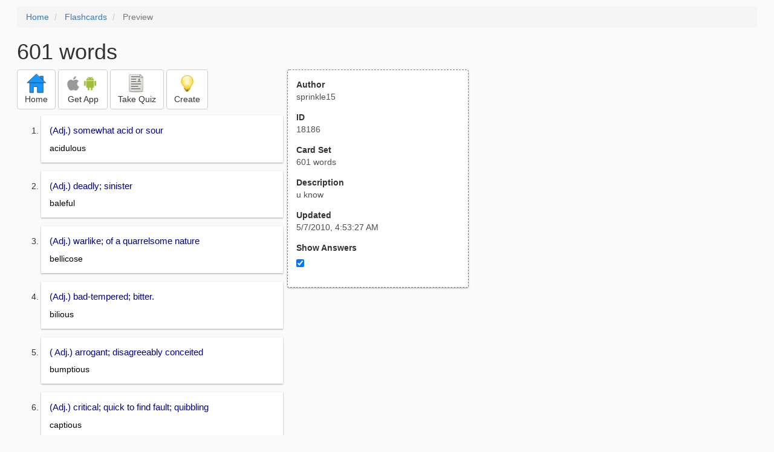

--- FILE ---
content_type: text/html; charset=utf-8
request_url: https://www.google.com/recaptcha/api2/aframe
body_size: 265
content:
<!DOCTYPE HTML><html><head><meta http-equiv="content-type" content="text/html; charset=UTF-8"></head><body><script nonce="RAyKDH_lhAA18zkhgooNGA">/** Anti-fraud and anti-abuse applications only. See google.com/recaptcha */ try{var clients={'sodar':'https://pagead2.googlesyndication.com/pagead/sodar?'};window.addEventListener("message",function(a){try{if(a.source===window.parent){var b=JSON.parse(a.data);var c=clients[b['id']];if(c){var d=document.createElement('img');d.src=c+b['params']+'&rc='+(localStorage.getItem("rc::a")?sessionStorage.getItem("rc::b"):"");window.document.body.appendChild(d);sessionStorage.setItem("rc::e",parseInt(sessionStorage.getItem("rc::e")||0)+1);localStorage.setItem("rc::h",'1769383769073');}}}catch(b){}});window.parent.postMessage("_grecaptcha_ready", "*");}catch(b){}</script></body></html>